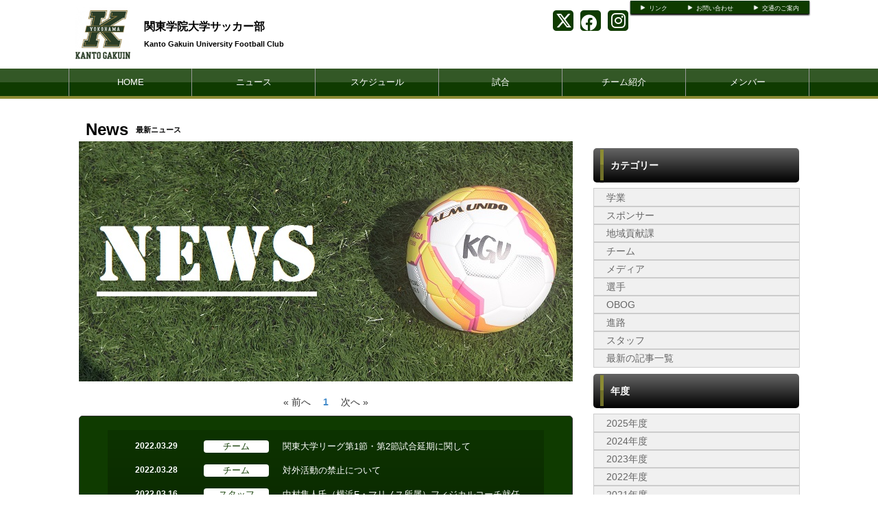

--- FILE ---
content_type: text/html; charset=UTF-8
request_url: https://kgufootballclub.com/news/index/year/2021
body_size: 5717
content:
<!doctype html>
<html lang="ja">
    <head>
		<meta charset="UTF-8">
	<meta name="description" content="関東学院大学サッカー部のホームページです。横浜F・マリノスさんと共にサッカーに取り組んでいます。">
	<meta name="keywords" content="関東学院大学サッカー部,関東学院大学サッカー部">
<meta property="og:site_name" content="関東学院大学サッカー部" />
	<meta property="og:title" content="ニュース" data-p="test" />
<meta property="og:locale" content="ja_JP" />
<meta name="twitter:card" content="summary_large_image" />


	<title>関東学院大学サッカー部 ニュース</title>
	<link rel="shortcut icon" href="https://d2a0v1x7qvxl6c.cloudfront.net/files/spohp/ico/621b0148a2acd.ico">
<link rel="index" href="/">


<!-- Google tag (gtag.js) -->
<script async src="https://www.googletagmanager.com/gtag/js?id=G-G68P7Q8D6B"></script>
<script>
	window.dataLayer = window.dataLayer || [];
	function gtag(){dataLayer.push(arguments);}
	gtag('js', new Date());

	gtag('config', 'G-G68P7Q8D6B');
</script>

			<script>
    
    (function(i, s, o, g, r, a, m) {
        i['GoogleAnalyticsObject'] = r;
        i[r] = i[r] || function() {
            (i[r].q = i[r].q || []).push(arguments)
        }, i[r].l = 1 * new Date();
        a = s.createElement(o),
            m = s.getElementsByTagName(o)[0];
        a.async = 1;
        a.src = g;
        m.parentNode.insertBefore(a, m)
    })(window, document, 'script', '//www.google-analytics.com/analytics.js', 'ga');

    ga('create', 'UA-43670176-1',  'kgufootballclub.com', {'allowLinker': true});
    ga('require', 'linker');
    ga('send', 'pageview');

    
    </script>
	

<link href="/base/libs/froala_latest/css/froala_style.min.css" media="screen" rel="stylesheet" type="text/css" >


        

        <link rel="stylesheet" href="/base/bootstrap/css/bootstrap.css">
		<link rel="stylesheet" href="/css/non-responsive.css">
		<link rel="stylesheet" href="/type/entry/css/style.css">

        <link rel="stylesheet" href="/css/spohp.css.php?m=0f3b00&s=0f3b00&a=8c8c33&b=ffffff&g=yes&mc=6&cache=2">
        <link rel="stylesheet" href="/css/category.css">
                <link rel="stylesheet" href="/css/news.css?v=6">
                <link rel="stylesheet" href="/css/extends.css?v=4">
		<link rel="stylesheet" href="/bower_components/jquery-colorbox/example1/colorbox.css" />
        <link rel="stylesheet" href="/libs/sidr/stylesheets/jquery.sidr.light.css">
        <link href="//netdna.bootstrapcdn.com/bootstrap/3.0.0/css/bootstrap-glyphicons.css" rel="stylesheet">
		<link href="//cdnjs.cloudflare.com/ajax/libs/font-awesome/4.6.3/css/font-awesome.min.css" rel="stylesheet">
		<link href="//cdnjs.cloudflare.com/ajax/libs/font-awesome/6.4.2/css/all.min.css" rel="stylesheet">

        <link rel="stylesheet" type="text/css" href="https://cdnjs.cloudflare.com/ajax/libs/slick-carousel/1.8.1/slick.min.css"/>
        <link rel="stylesheet" type="text/css" href="https://cdnjs.cloudflare.com/ajax/libs/slick-carousel/1.8.1/slick-theme.min.css"/>

        <link rel="stylesheet" href="/css/master.css?v=2">

        		<script src="//ajax.googleapis.com/ajax/libs/jquery/1.11.0/jquery.min.js"></script>


    </head>

    <body class="bgcolor team-631">
        <div id="fb-root"></div>
        <script>(function(d, s, id) {
				var js, fjs = d.getElementsByTagName(s)[0];
				if (d.getElementById(id))
					return;
				js = d.createElement(s);
				js.id = id;
				js.src = "//connect.facebook.net/ja_JP/all.js#xfbml=1&appId=365421330212686";
				fjs.parentNode.insertBefore(js, fjs);
			}(document, 'script', 'facebook-jssdk'));</script>
        <!--ヘッダー部分-->

		        <div id="head" class="textcolor bgcolor row">
			<div class="linkbar" >
				<div class="linkbarbg subcolor">
										<div class="head-link-item"><img src="/img/play_white.png" style="width:10px; "><a href="/index/link" style="margin-left:4px;">リンク</a></div>
										<div class="head-link-item"><img src="/img/play_white.png" style="width:10px; "><a href="/contact" style="margin-left:4px;">お問い合わせ</a></div>
										<div class="head-link-item"><img src="/img/play_white.png" style="width:10px; "><a href="/place" style="margin-left:4px;">交通のご案内</a></div>
									</div>    
			</div>

            <div >
                                <a href="/">
                    <div id="logo">
                        <span class="img_contain" style="background-image:url(https://d2a0v1x7qvxl6c.cloudfront.net/files/spohp/setting/257/15335660066219cf398fbdd.jpg)" ></span>
                    </div>
                </a>
                
                <div id="name" class="textcolor " >
                    <h1 class="name_title_main" style=""><a href="/">関東学院大学サッカー部</a></h1>
                    <h2 style="font-size:11px; margin-top:0px;font-weight:bold;">Kanto Gakuin University Football Club</h2>
                </div>
				                				<div class="infobar ">
					<div class="sns-list">
												<a href="https://twitter.com/kgufootball" target="_blank"><i class="fa-brands fa-x-twitter" aria-hidden="true"></i></a>
																		<a href="https://www.facebook.com/kgufootball" target="_blank"><i class="fa-brands fa-facebook" aria-hidden="true"></i></a>
																		<a href="https://www.instagram.com/kgufootball/?hl=ja" target="_blank"><i class="fa-brands fa-instagram" aria-hidden="true"></i></a>
											</div>
									</div>
            </div>
        </div>
        <!--ヘッダー部分ここまで-->
        <div >
			            <!--メニュー部分-->
<div id="menu" class="subcolor middle theme-color3-border">
	<div class="grange"></div>
	<div id="shine">
	</div>
	<div class="homeouter">
		<div class="home menu">
			<ul>
                
				    <li class="menucol"><a href="/">HOME</a></li>
                                                    <li class="menucol" ><a  href="/news">ニュース</a>                                            </li>
                                    <li class="menucol" ><a  href="/schedule">スケジュール</a>                                            </li>
                                    <li class="menucol" ><a  href="/game">試合</a>                                            </li>
                                    <li class="menucol" ><a  href="/team">チーム紹介</a>                                            </li>
                                    <li class="menucol" ><a  href="/player">メンバー</a>                                            </li>
                			</ul>
		</div>
	</div>
			
</div>
			<div class="accentcolor"></div>

			            
            <div class="row" style='max-width:1080px;margin:0 auto;'> 
                <!--メニュー部分ここまで-->
			                <div class='col-md-8 main-content ' >

					 <!--コンテンツ部分-->

<div id="title">	
    <!--<img src="/img/newsicon.png" style="margin-left:10px; margin-top:30px; float:left;">-->
    <div class="fontfirst" style="margin-left:10px;">News</div>
    <h2 class="fontsecond">最新ニュース</h2>    <br style="clear:both" />
        <div class="pagephoto scale-img-container ">
        <span class="img" style="background-image:url(https://d2a0v1x7qvxl6c.cloudfront.net/files/spohp/master99setting/138/1721090782625bfdcd1c871.jpg)"></span>
    </div>
    </div>
<div class='dataTables_paginate paging_bootstrap pagenation'><ul style='display: flex; justify-content: center; list-style-type: none; padding: 0; margin-top:20px '><li style='padding-left:5px;padding-right:5px'><span class='nextprev' id='pagerPrev'>&#171; 前へ</span></li><li style='padding-left:5px;padding-right:5px' class='active current' ><a href='#'><b>1</b></a></li><li style='padding-left:5px;padding-right:5px'><span class=' nextprev nextprev' id='pagerNext'>次へ &#187;</span></li></ul></div>
<div id="main">

    <div id="contents" class="maincolor-nograd">

        <div class="libg mainchangecolor" >
            <ul style="list-style:none;">
                                    <li class="nextli">
                        <div class="day">2022.03.29</div>
                        
                                                    <a href="/news/category/id/814" >
                                <div class="news-category-custom">チーム</div>
                            </a>
                                                
                        <a style="width:60%;text-align:left"   href="/news/detail/id/18300" class="topic">関東大学リーグ第1節・第2節試合延期に関して</a>
                        <br style="clear:both">
                    </li>
                                                        <li class="nextli">
                        <div class="day">2022.03.28</div>
                        
                                                    <a href="/news/category/id/814" >
                                <div class="news-category-custom">チーム</div>
                            </a>
                                                
                        <a style="width:60%;text-align:left"   href="/news/detail/id/18289" class="topic">対外活動の禁止について</a>
                        <br style="clear:both">
                    </li>
                                                        <li class="nextli">
                        <div class="day">2022.03.16</div>
                        
                                                    <a href="/news/category/id/807" >
                                <div class="news-category-custom">スタッフ</div>
                            </a>
                                                
                        <a style="width:60%;text-align:left"   href="/news/detail/id/18199" class="topic">中村隼人氏（横浜F・マリノス所属）フィジカルコーチ就任のお知らせ</a>
                        <br style="clear:both">
                    </li>
                                                        <li class="nextli">
                        <div class="day">2022.03.04</div>
                        
                                                    <a href="/news/category/id/807" >
                                <div class="news-category-custom">スタッフ</div>
                            </a>
                                                
                        <a style="width:60%;text-align:left"   href="/news/detail/id/18101" class="topic">和田武倫氏（横浜F・マリノス所属）総監督就任のお知らせ</a>
                        <br style="clear:both">
                    </li>
                                                        <li class="nextli">
                        <div class="day">2022.02.21</div>
                        
                                                    <a href="/news/category/id/807" >
                                <div class="news-category-custom">スタッフ</div>
                            </a>
                                                
                        <a style="width:60%;text-align:left"   href="/news/detail/id/18036" class="topic">公文裕明氏（横浜F・マリノス所属）スカウト担当就任のお知らせ</a>
                        <br style="clear:both">
                    </li>
                                                        <li class="nextli">
                        <div class="day">2022.02.14</div>
                        
                                                    <a href="/news/category/id/810" >
                                <div class="news-category-custom">選手</div>
                            </a>
                                                
                        <a style="width:60%;text-align:left"   href="/news/detail/id/18043" class="topic">『第36回デンソーカップチャレンジサッカー』メンバー選出について</a>
                        <br style="clear:both">
                    </li>
                                                        <li class="nextli">
                        <div class="day">2022.02.04</div>
                        
                                                    <a href="/news/category/id/810" >
                                <div class="news-category-custom">選手</div>
                            </a>
                                                
                        <a style="width:60%;text-align:left"   href="/news/detail/id/18035" class="topic">2022シーズンの主将・副将についてのお知らせ</a>
                        <br style="clear:both">
                    </li>
                                                        <li class="nextli">
                        <div class="day">2022.02.03</div>
                        
                                                    <a href="/news/category/id/807" >
                                <div class="news-category-custom">スタッフ</div>
                            </a>
                                                
                        <a style="width:60%;text-align:left"   href="/news/detail/id/18034" class="topic">中西規真氏（横浜F・マリノス所属）コーチ就任のお知らせ</a>
                        <br style="clear:both">
                    </li>
                                                        <li class="nextli">
                        <div class="day">2022.02.02</div>
                        
                                                    <a href="/news/category/id/807" >
                                <div class="news-category-custom">スタッフ</div>
                            </a>
                                                
                        <a style="width:60%;text-align:left"   href="/news/detail/id/18033" class="topic">金子勇樹氏（横浜F・マリノス所属）コーチ就任のお知らせ</a>
                        <br style="clear:both">
                    </li>
                                                        <li class="nextli">
                        <div class="day">2022.02.01</div>
                        
                                                    <a href="/news/category/id/807" >
                                <div class="news-category-custom">スタッフ</div>
                            </a>
                                                
                        <a style="width:60%;text-align:left"   href="/news/detail/id/18032" class="topic">奈良安剛氏（横浜F・マリノス所属）監督就任のお知らせ</a>
                        <br style="clear:both">
                    </li>
                                                        <li class="nextli">
                        <div class="day">2021.10.01</div>
                        
                                                    <a href="/news/category/id/814" >
                                <div class="news-category-custom">チーム</div>
                            </a>
                                                
                        <a style="width:60%;text-align:left"   href="/news/detail/id/21629" class="topic">練習参加日程が確定した方へ</a>
                        <br style="clear:both">
                    </li>
                                                    
            </ul>
        </div>
    </div>

</div>

<!--コンテンツ部分ここまで-->

			</div>
							<!--サイドカラム部分-->



<script async src="//content.playerapp.tokyo/build/widget.js" charset="utf-8"></script>
<div class="side col-md-4 side-content " >

    
    <div class="side-background">
    <div class="categorytitlebg">
		<div class="sideaccent1 accentcolor">
                <div class="sideaccent2"></div>
            </div>
        <div class="categorytitle">カテゴリー</div>
    </div>
    <ul class="categoryul" style="list-style:none;">

                                    <li>
                    <div class="categorybg">
                        <div class="categoryline"><a href="/news/category/id/924">学業</a></div>
                    </div>
                </li>
                            <li>
                    <div class="categorybg">
                        <div class="categoryline"><a href="/news/category/id/891">スポンサー</a></div>
                    </div>
                </li>
                            <li>
                    <div class="categorybg">
                        <div class="categoryline"><a href="/news/category/id/887">地域貢献課</a></div>
                    </div>
                </li>
                            <li>
                    <div class="categorybg">
                        <div class="categoryline"><a href="/news/category/id/814">チーム</a></div>
                    </div>
                </li>
                            <li>
                    <div class="categorybg">
                        <div class="categoryline"><a href="/news/category/id/813">メディア</a></div>
                    </div>
                </li>
                            <li>
                    <div class="categorybg">
                        <div class="categoryline"><a href="/news/category/id/810">選手</a></div>
                    </div>
                </li>
                            <li>
                    <div class="categorybg">
                        <div class="categoryline"><a href="/news/category/id/809">OBOG</a></div>
                    </div>
                </li>
                            <li>
                    <div class="categorybg">
                        <div class="categoryline"><a href="/news/category/id/808">進路</a></div>
                    </div>
                </li>
                            <li>
                    <div class="categorybg">
                        <div class="categoryline"><a href="/news/category/id/807">スタッフ</a></div>
                    </div>
                </li>
                            <li>
            <div class="categorybg">
                <div class="categoryline"><a href="/news">最新の記事一覧</a></div>
            </div>
        </li>
    </ul>

    
    <div class="categorytitlebg">
        <div class="sideaccent1 accentcolor">
            <div class="sideaccent2"></div>
        </div>
        <div class="categorytitle">年度</div>
    </div>
    <ul class="categoryul" style="list-style:none;">
                    <li>
                <div class="categorybg">
                    <div class="categoryline"><a href="/news/index/year/2025">2025年度</a></div>
                </div>
            </li>
                    <li>
                <div class="categorybg">
                    <div class="categoryline"><a href="/news/index/year/2024">2024年度</a></div>
                </div>
            </li>
                    <li>
                <div class="categorybg">
                    <div class="categoryline"><a href="/news/index/year/2023">2023年度</a></div>
                </div>
            </li>
                    <li>
                <div class="categorybg">
                    <div class="categoryline"><a href="/news/index/year/2022">2022年度</a></div>
                </div>
            </li>
                    <li>
                <div class="categorybg">
                    <div class="categoryline"><a href="/news/index/year/2021">2021年度</a></div>
                </div>
            </li>
                    <li>
                <div class="categorybg">
                    <div class="categoryline"><a href="/news/index/year/2020">2020年度</a></div>
                </div>
            </li>
            </ul>
    </div>



    
    <div class="row">
		
				
									<div class="col-md-12">
				<div   id="rank">
					<div class="sideaccent1 accentcolor">
						<div class="sideaccent2 sideaccent2-long"></div>
					</div>
					<div class="gametitle">第99回関東大学サッカーリーグ戦2部</div>
					<div class="ranktitle">順位表</div>
					<div class="rankdate">(2025年11月17日更新)</div>

				</div>
				<table id="ranktable" class="table">
					<tr id="rankitembg">
						<td class="rankitem">順位</td>
						<td class="rankitem">チーム</td>
						<td class="rankitem">勝点</td>
						<td class="rankitem">得失点</td>						
					</tr>
											<tr class="ranklinebg "><!--ranklinebgmyteam-->
							<td class="rankline1">1</td><td class="rankline1">駒澤大学</td><td class="rankline2">49</td><td class="rankline2">21</td>
													</tr>
											<tr class="ranklinebgeven "><!--ranklinebgmyteam-->
							<td class="rankline1">2</td><td class="rankline1">早稲田大学</td><td class="rankline2">46</td><td class="rankline2">23</td>
													</tr>
											<tr class="ranklinebg "><!--ranklinebgmyteam-->
							<td class="rankline1">3</td><td class="rankline1">法政大学</td><td class="rankline2">46</td><td class="rankline2">17</td>
													</tr>
											<tr class="ranklinebgeven "><!--ranklinebgmyteam-->
							<td class="rankline1">4</td><td class="rankline1">産業能率大学</td><td class="rankline2">41</td><td class="rankline2">12</td>
													</tr>
											<tr class="ranklinebg "><!--ranklinebgmyteam-->
							<td class="rankline1">5</td><td class="rankline1">神奈川大学</td><td class="rankline2">34</td><td class="rankline2">2</td>
													</tr>
											<tr class="ranklinebgeven "><!--ranklinebgmyteam-->
							<td class="rankline1">6</td><td class="rankline1">拓殖大学</td><td class="rankline2">33</td><td class="rankline2">8</td>
													</tr>
											<tr class="ranklinebg "><!--ranklinebgmyteam-->
							<td class="rankline1">7</td><td class="rankline1">立正大学</td><td class="rankline2">31</td><td class="rankline2">3</td>
													</tr>
											<tr class="ranklinebgeven rankmy"><!--ranklinebgmyteam-->
							<td class="rankline1">8</td><td class="rankline1">関東学院大学</td><td class="rankline2">28</td><td class="rankline2">2</td>
													</tr>
											<tr class="ranklinebg "><!--ranklinebgmyteam-->
							<td class="rankline1">9</td><td class="rankline1">國學院大學</td><td class="rankline2">21</td><td class="rankline2">-20</td>
													</tr>
											<tr class="ranklinebgeven "><!--ranklinebgmyteam-->
							<td class="rankline1">10</td><td class="rankline1">順天堂大学</td><td class="rankline2">20</td><td class="rankline2">-11</td>
													</tr>
											<tr class="ranklinebg "><!--ranklinebgmyteam-->
							<td class="rankline1">11</td><td class="rankline1">山梨学院大学</td><td class="rankline2">15</td><td class="rankline2">-25</td>
													</tr>
											<tr class="ranklinebgeven "><!--ranklinebgmyteam-->
							<td class="rankline1">12</td><td class="rankline1">東京農業大学</td><td class="rankline2">8</td><td class="rankline2">-32</td>
													</tr>
									</table>
			</div>
				</div>
	    <div class="row">
									<a style="display: block;" target="_blank" href="https://web.cs-park.jp/" onclick="ga('send','event','CSParkWeb_banner','Click','11');">
					<div  class="banner" onload="ga('send','event','CSParkWeb_banner','impression','11');">
						<span class="img_contain" style="background-image:url('https://d2a0v1x7qvxl6c.cloudfront.net/files/spohp/side_banner_common/11/1026786975b697382d7025.jpg')" />
					</div>
				</a>
							
			<a target="_blank" href="https://www.f-marinos-sportsclub.com/">
				<div  class="banner"  >
					<span class="img_contain" style="background-image:url(https://d2a0v1x7qvxl6c.cloudfront.net/files/spohp/side_banner/456/1556249076625771a4994f2.jpg)" />
				</div>
			</a>
		
			<a target="_blank" href="https://kgufootballclub.com/news/detail/id/18636">
				<div  class="banner"  >
					<span class="img_contain" style="background-image:url(https://d2a0v1x7qvxl6c.cloudfront.net/files/spohp/side_banner/459/13393716186273c8a3a8490.jpg)" />
				</div>
			</a>
		
			<a target="_blank" href="https://kgufootballclub.com/news/detail/id/18125">
				<div  class="banner"  >
					<span class="img_contain" style="background-image:url(https://d2a0v1x7qvxl6c.cloudfront.net/files/spohp/side_banner/450/6972508656226ddd013b7d.jpg)" />
				</div>
			</a>
		
			<a target="_blank" href="https://ameblo.jp/kgufootball/">
				<div  class="banner"  >
					<span class="img_contain" style="background-image:url(https://d2a0v1x7qvxl6c.cloudfront.net/files/spohp/side_banner/448/710111204622462f8eb4c6.jpg)" />
				</div>
			</a>
		
			<a target="_blank" href="https://kgufootballclub.com/news/detail/id/22364">
				<div  class="banner"  >
					<span class="img_contain" style="background-image:url(https://d2a0v1x7qvxl6c.cloudfront.net/files/spohp/side_banner/509/1076236887649fa5601b1de.jpg)" />
				</div>
			</a>
		
			<a target="_blank" href="https://kgufootballclub.com/news/detail/id/20968">
				<div  class="banner"  >
					<span class="img_contain" style="background-image:url(https://d2a0v1x7qvxl6c.cloudfront.net/files/spohp/side_banner/478/67542328663de0fe8589bf.jpg)" />
				</div>
			</a>
		
			<a target="_blank" href="https://kgufootballclub.com/news/detail/id/21629">
				<div  class="banner"  >
					<span class="img_contain" style="background-image:url(https://d2a0v1x7qvxl6c.cloudfront.net/files/spohp/side_banner/542/48120301267d3b19bf1067.jpg)" />
				</div>
			</a>
		
			<a target="_blank" href="https://univ.kanto-gakuin.ac.jp/">
				<div  class="banner"  >
					<span class="img_contain" style="background-image:url(https://d2a0v1x7qvxl6c.cloudfront.net/files/spohp/side_banner/449/85392940862248384db091.png)" />
				</div>
			</a>
		            </div>

    
            <div class="googlead">
            <script async src="//pagead2.googlesyndication.com/pagead/js/adsbygoogle.js"></script>
<!-- SPOHP-SideDisplayBig -->
<ins class="adsbygoogle"
     style="display:inline-block;width:300px;height:250px"
     data-ad-client="ca-pub-5451058279979221"
     data-ad-slot="2954903281"></ins>
<script>
(adsbygoogle = window.adsbygoogle || []).push({});
</script>

        </div>
    

	
	</div>
<!--サイドカラム部分ここまで-->

					</div>
				<!--スポンサー部分-->
		<div id="sponsor" class="" style="margin-top:30px;">

			<div class="sponsortitle textcolor">OFFICIAL SPONSOR</div>
			<div class="sponsorarea row">

                								<div class="col-sm-2 col-md-2 col-lg-2">
					<a target="_blank" href="https://kgufootballclub.com/news/detail/id/21061"><div class="footer-banner-container " ><span class="img_contain" style="background-image:url(https://d2a0v1x7qvxl6c.cloudfront.net/files/spohp/footer_banner/459/214677090163f01cb1981d0.jpg)" ></span></div></a>
				</div>
								<div class="col-sm-2 col-md-2 col-lg-2">
					<a target="_blank" href="https://www.taiyokenki.co.jp/"><div class="footer-banner-container " ><span class="img_contain" style="background-image:url(https://d2a0v1x7qvxl6c.cloudfront.net/files/spohp/footer_banner/502/1287502553648803b8effa4.jpg)" ></span></div></a>
				</div>
								<div class="col-sm-2 col-md-2 col-lg-2">
					<a target="_blank" href="https://www.daikatsu.com/"><div class="footer-banner-container " ><span class="img_contain" style="background-image:url(https://d2a0v1x7qvxl6c.cloudfront.net/files/spohp/footer_banner/579/4509273086882dad9036bd.jpg)" ></span></div></a>
				</div>
								<div class="col-sm-2 col-md-2 col-lg-2">
					<a target="_blank" href="https://www.kk-ks.co.jp/"><div class="footer-banner-container " ><span class="img_contain" style="background-image:url(https://d2a0v1x7qvxl6c.cloudfront.net/files/spohp/footer_banner/541/111864850166e392d5e5d39.jpg)" ></span></div></a>
				</div>
								<div class="col-sm-2 col-md-2 col-lg-2">
					<a target="_blank" href="https://ando-sports.co.jp/"><div class="footer-banner-container " ><span class="img_contain" style="background-image:url(https://d2a0v1x7qvxl6c.cloudfront.net/files/spohp/footer_banner/550/677797974672c40ba68eab.jpg)" ></span></div></a>
				</div>
				
			</div>
		</div>
		
		<!--スポンサー部分ここまで-->
		<br style="clear:both" />
        <!--
				-->
		<!--フッター部分-->
				<div id="footer">
			<div class="footcontents">
				<div class="row footlinks">
					<div class="footerarea1 col-md-6">
						<img src="/img/play_white.png" style="width:10px;  margin-top:5px; margin-right:4px;"><a href="/">HOME</a><br>
												<img src="/img/play_white.png" style="width:10px;  margin-top:5px; margin-right:4px;"><a href="/news" >ニュース</a><br>
												<img src="/img/play_white.png" style="width:10px;  margin-top:5px; margin-right:4px;"><a href="/schedule" >スケジュール</a><br>
												<img src="/img/play_white.png" style="width:10px;  margin-top:5px; margin-right:4px;"><a href="/game" >試合</a><br>
												<img src="/img/play_white.png" style="width:10px;  margin-top:5px; margin-right:4px;"><a href="/team" >チーム紹介</a><br>
												<img src="/img/play_white.png" style="width:10px;  margin-top:5px; margin-right:4px;"><a href="/player" >メンバー</a><br>
											</div>
					<div class="footerarea1 col-md-6">
						<img src="/img/play_white.png" style="width:10px;  margin-top:5px; margin-right:4px;"><a href="/index/link">リンク集</a><br>											</div> 
				</div>
				<div class="copyrightarea ">
					<div class="copyrightfont">
						<a href="http://web.cs-park.jp/" target="_blank"><img src="/img/CSPark_w.png" style="width:60px;"></a> 						Copyright @ dsc Inc. All Rights Reserved.         
					</div>

				</div> 
				<!--フッター部分ここまで-->
			</div>
		</div>
	</div>
	<script src="/base/bootstrap/js/bootstrap.min.js"></script>
	<script src="/libs/image-scale.min.js"></script>
	<script src="/bower_components/jquery-colorbox/jquery.colorbox-min.js"></script>
	<script src="/libs/sidr/jquery.sidr.min.js"></script>
    <script src="//platform.instagram.com/en_US/embeds.js"></script>
	<script src="/js/common.js?v=7"></script>
        <script src="https://cdnjs.cloudflare.com/ajax/libs/slick-carousel/1.8.1/slick.min.js"></script>
        <script src="/type/entry/js/slider.js"></script>
	
	
</body>
</html>


--- FILE ---
content_type: text/html; charset=utf-8
request_url: https://www.google.com/recaptcha/api2/aframe
body_size: 267
content:
<!DOCTYPE HTML><html><head><meta http-equiv="content-type" content="text/html; charset=UTF-8"></head><body><script nonce="YWydAvPXfRibBGErQogziA">/** Anti-fraud and anti-abuse applications only. See google.com/recaptcha */ try{var clients={'sodar':'https://pagead2.googlesyndication.com/pagead/sodar?'};window.addEventListener("message",function(a){try{if(a.source===window.parent){var b=JSON.parse(a.data);var c=clients[b['id']];if(c){var d=document.createElement('img');d.src=c+b['params']+'&rc='+(localStorage.getItem("rc::a")?sessionStorage.getItem("rc::b"):"");window.document.body.appendChild(d);sessionStorage.setItem("rc::e",parseInt(sessionStorage.getItem("rc::e")||0)+1);localStorage.setItem("rc::h",'1768729297573');}}}catch(b){}});window.parent.postMessage("_grecaptcha_ready", "*");}catch(b){}</script></body></html>